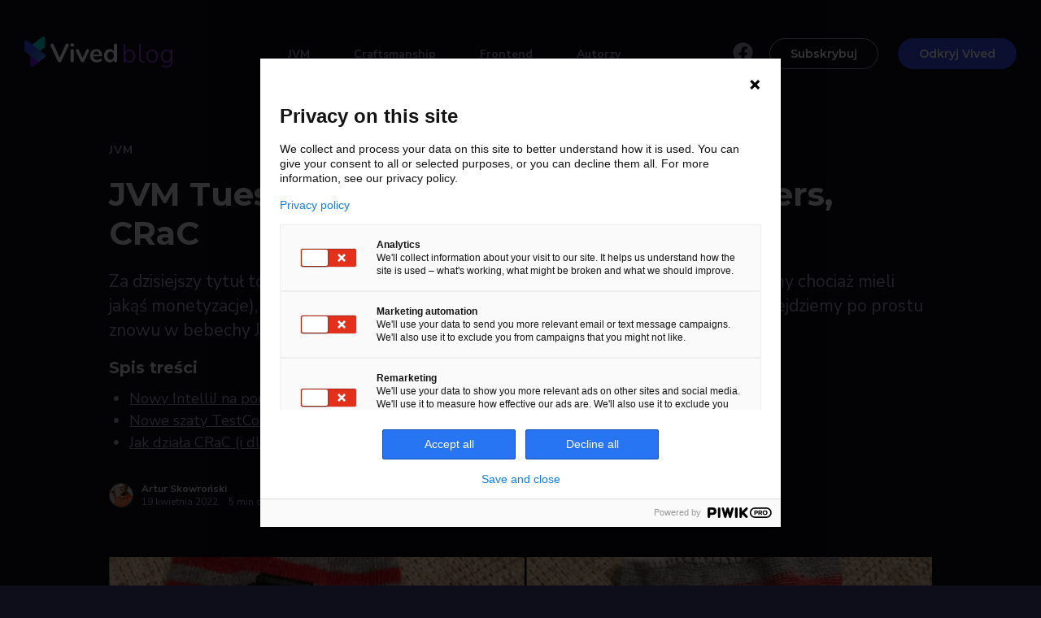

--- FILE ---
content_type: text/html; charset=UTF-8
request_url: https://vived.io/pl/jvm-tuesday-84-intellij-testcontainers-crac/
body_size: 19360
content:
<!doctype html>
<html lang="en">
	<head>
		<meta charset="utf-8">
		<meta name="viewport" content="width=device-width, initial-scale=1, shrink-to-fit=no">
		<script>
			document.getElementsByTagName("html")[0].className += " js";
			if(navigator.userAgent.indexOf('MSIE')!==-1
				|| navigator.appVersion.indexOf('Trident/') > -1){
					document.getElementsByTagName("html")[0].className += " ie-browser";
			}
			if(navigator.userAgent.indexOf("Edge") > -1){
				document.getElementsByTagName("html")[0].className += " edge-browser";
			}
		</script>

		
        <script>
            const loadFont = function(url) {
                // the 'fetch' equivalent has caching issues
                var xhr = new XMLHttpRequest();
                xhr.open('GET', url, true);
                xhr.onreadystatechange = function(){
                    if ( xhr.readyState == 4 && xhr.status == 200 ) {
                        let css = xhr.responseText;
                        css = css.replace(/}/g, 'font-display: fallback; }'); //default swap
                
                        const head = document.getElementsByTagName('head')[0];
                        const style = document.createElement('style');
                        style.appendChild(document.createTextNode(css));
                        head.appendChild(style);
                    }
                };
                xhr.send();
            }

                            loadFont('https://fonts.googleapis.com/css2?family=Montserrat:wght@100;200;300;400;500;600;700;800;900');
                            loadFont('https://fonts.googleapis.com/css2?family=Nunito+Sans:ital,wght@0,200;0,300;0,400;0,600;0,700;0,800;0,900;1,400');
                            loadFont('https://fonts.googleapis.com/css2?family=Nunito:ital,wght@0,300;0,400;0,500;0,600;0,700;0,800;0,900;1,400');
                    
      </script>

      <meta name='robots' content='index, follow, max-image-preview:large, max-snippet:-1, max-video-preview:-1' />
	<style>img:is([sizes="auto" i], [sizes^="auto," i]) { contain-intrinsic-size: 3000px 1500px }</style>
	<link rel="alternate" hreflang="pl" href="https://vived.io/pl/jvm-tuesday-84-intellij-testcontainers-crac/" />

	<!-- This site is optimized with the Yoast SEO plugin v26.4 - https://yoast.com/wordpress/plugins/seo/ -->
	<title>JVM Tuesday #84 - IntelliJ, Testcontainers, CRaC - Vived</title>
	<link rel="canonical" href="https://vived.io/pl/jvm-tuesday-84-intellij-testcontainers-crac/" />
	<meta property="og:locale" content="pl_PL" />
	<meta property="og:type" content="article" />
	<meta property="og:title" content="JVM Tuesday #84 - IntelliJ, Testcontainers, CRaC - Vived" />
	<meta property="og:description" content="Za dzisiejszy tytuł to na YouTubie demonetyzacja byłaby raczej gwarantowana (jakbyśmy chociaż mieli jakąś monetyzacje), mimo że tak naprawdę nie mamy na myśli niczego zdrożnego, bo wejdziemy po prostu znowu w bebechy JVM. A oprócz tego - nowy Intellij Idea oraz Testcontainers." />
	<meta property="og:url" content="https://vived.io/pl/jvm-tuesday-84-intellij-testcontainers-crac/" />
	<meta property="og:site_name" content="Vived" />
	<meta property="article:published_time" content="2022-04-19T16:13:46+00:00" />
	<meta property="article:modified_time" content="2022-09-19T11:10:39+00:00" />
	<meta property="og:image" content="https://vived.io/wp-content/uploads/2022/04/JVM-2-1.png" />
	<meta property="og:image:width" content="1200" />
	<meta property="og:image:height" content="628" />
	<meta property="og:image:type" content="image/png" />
	<meta name="author" content="Artur Skowroński" />
	<meta name="twitter:card" content="summary_large_image" />
	<script type="application/ld+json" class="yoast-schema-graph">{"@context":"https://schema.org","@graph":[{"@type":"Article","@id":"https://vived.io/pl/jvm-tuesday-84-intellij-testcontainers-crac/#article","isPartOf":{"@id":"https://vived.io/pl/jvm-tuesday-84-intellij-testcontainers-crac/"},"author":{"name":"Artur Skowroński","@id":"https://ec2-3-68-244-71.eu-central-1.compute.amazonaws.com/#/schema/person/0eb0878110cb27edfbfe46e841fe6db3"},"headline":"JVM Tuesday #84 &#8211; IntelliJ, Testcontainers, CRaC","datePublished":"2022-04-19T16:13:46+00:00","dateModified":"2022-09-19T11:10:39+00:00","mainEntityOfPage":{"@id":"https://vived.io/pl/jvm-tuesday-84-intellij-testcontainers-crac/"},"wordCount":1198,"publisher":{"@id":"https://ec2-3-68-244-71.eu-central-1.compute.amazonaws.com/#organization"},"image":{"@id":"https://vived.io/pl/jvm-tuesday-84-intellij-testcontainers-crac/#primaryimage"},"thumbnailUrl":"https://vived.io/wp-content/uploads/2022/04/JVM-2-1.png","articleSection":["JVM"],"inLanguage":"pl-PL"},{"@type":"WebPage","@id":"https://vived.io/pl/jvm-tuesday-84-intellij-testcontainers-crac/","url":"https://vived.io/pl/jvm-tuesday-84-intellij-testcontainers-crac/","name":"JVM Tuesday #84 - IntelliJ, Testcontainers, CRaC - Vived","isPartOf":{"@id":"https://ec2-3-68-244-71.eu-central-1.compute.amazonaws.com/#website"},"primaryImageOfPage":{"@id":"https://vived.io/pl/jvm-tuesday-84-intellij-testcontainers-crac/#primaryimage"},"image":{"@id":"https://vived.io/pl/jvm-tuesday-84-intellij-testcontainers-crac/#primaryimage"},"thumbnailUrl":"https://vived.io/wp-content/uploads/2022/04/JVM-2-1.png","datePublished":"2022-04-19T16:13:46+00:00","dateModified":"2022-09-19T11:10:39+00:00","breadcrumb":{"@id":"https://vived.io/pl/jvm-tuesday-84-intellij-testcontainers-crac/#breadcrumb"},"inLanguage":"pl-PL","potentialAction":[{"@type":"ReadAction","target":["https://vived.io/pl/jvm-tuesday-84-intellij-testcontainers-crac/"]}]},{"@type":"ImageObject","inLanguage":"pl-PL","@id":"https://vived.io/pl/jvm-tuesday-84-intellij-testcontainers-crac/#primaryimage","url":"https://vived.io/wp-content/uploads/2022/04/JVM-2-1.png","contentUrl":"https://vived.io/wp-content/uploads/2022/04/JVM-2-1.png","width":1200,"height":628},{"@type":"BreadcrumbList","@id":"https://vived.io/pl/jvm-tuesday-84-intellij-testcontainers-crac/#breadcrumb","itemListElement":[{"@type":"ListItem","position":1,"name":"Strona główna","item":"https://vived.io/pl/"},{"@type":"ListItem","position":2,"name":"JVM Tuesday #84 &#8211; IntelliJ, Testcontainers, CRaC"}]},{"@type":"WebSite","@id":"https://ec2-3-68-244-71.eu-central-1.compute.amazonaws.com/#website","url":"https://ec2-3-68-244-71.eu-central-1.compute.amazonaws.com/","name":"Vived","description":"platform empowering IT people and technology companies to synergic growth","publisher":{"@id":"https://ec2-3-68-244-71.eu-central-1.compute.amazonaws.com/#organization"},"potentialAction":[{"@type":"SearchAction","target":{"@type":"EntryPoint","urlTemplate":"https://ec2-3-68-244-71.eu-central-1.compute.amazonaws.com/?s={search_term_string}"},"query-input":{"@type":"PropertyValueSpecification","valueRequired":true,"valueName":"search_term_string"}}],"inLanguage":"pl-PL"},{"@type":"Organization","@id":"https://ec2-3-68-244-71.eu-central-1.compute.amazonaws.com/#organization","name":"Vived","url":"https://ec2-3-68-244-71.eu-central-1.compute.amazonaws.com/","logo":{"@type":"ImageObject","inLanguage":"pl-PL","@id":"https://ec2-3-68-244-71.eu-central-1.compute.amazonaws.com/#/schema/logo/image/","url":"https://vived.io/wp-content/uploads/2020/03/logo_vived_color.png","contentUrl":"https://vived.io/wp-content/uploads/2020/03/logo_vived_color.png","width":136,"height":45,"caption":"Vived"},"image":{"@id":"https://ec2-3-68-244-71.eu-central-1.compute.amazonaws.com/#/schema/logo/image/"}},{"@type":"Person","@id":"https://ec2-3-68-244-71.eu-central-1.compute.amazonaws.com/#/schema/person/0eb0878110cb27edfbfe46e841fe6db3","name":"Artur Skowroński","image":{"@type":"ImageObject","inLanguage":"pl-PL","@id":"https://ec2-3-68-244-71.eu-central-1.compute.amazonaws.com/#/schema/person/image/","url":"https://secure.gravatar.com/avatar/29055786486c8b9dc1507f2744221c5bdb8d7ef6e6217ced0326dd3296aea6ed?s=96&d=mm&r=g","contentUrl":"https://secure.gravatar.com/avatar/29055786486c8b9dc1507f2744221c5bdb8d7ef6e6217ced0326dd3296aea6ed?s=96&d=mm&r=g","caption":"Artur Skowroński"}}]}</script>
	<!-- / Yoast SEO plugin. -->


<link rel='dns-prefetch' href='//kit.fontawesome.com' />
<script type="text/javascript">
/* <![CDATA[ */
window._wpemojiSettings = {"baseUrl":"https:\/\/s.w.org\/images\/core\/emoji\/16.0.1\/72x72\/","ext":".png","svgUrl":"https:\/\/s.w.org\/images\/core\/emoji\/16.0.1\/svg\/","svgExt":".svg","source":{"concatemoji":"https:\/\/vived.io\/wp-includes\/js\/wp-emoji-release.min.js?ver=6.8.3"}};
/*! This file is auto-generated */
!function(s,n){var o,i,e;function c(e){try{var t={supportTests:e,timestamp:(new Date).valueOf()};sessionStorage.setItem(o,JSON.stringify(t))}catch(e){}}function p(e,t,n){e.clearRect(0,0,e.canvas.width,e.canvas.height),e.fillText(t,0,0);var t=new Uint32Array(e.getImageData(0,0,e.canvas.width,e.canvas.height).data),a=(e.clearRect(0,0,e.canvas.width,e.canvas.height),e.fillText(n,0,0),new Uint32Array(e.getImageData(0,0,e.canvas.width,e.canvas.height).data));return t.every(function(e,t){return e===a[t]})}function u(e,t){e.clearRect(0,0,e.canvas.width,e.canvas.height),e.fillText(t,0,0);for(var n=e.getImageData(16,16,1,1),a=0;a<n.data.length;a++)if(0!==n.data[a])return!1;return!0}function f(e,t,n,a){switch(t){case"flag":return n(e,"\ud83c\udff3\ufe0f\u200d\u26a7\ufe0f","\ud83c\udff3\ufe0f\u200b\u26a7\ufe0f")?!1:!n(e,"\ud83c\udde8\ud83c\uddf6","\ud83c\udde8\u200b\ud83c\uddf6")&&!n(e,"\ud83c\udff4\udb40\udc67\udb40\udc62\udb40\udc65\udb40\udc6e\udb40\udc67\udb40\udc7f","\ud83c\udff4\u200b\udb40\udc67\u200b\udb40\udc62\u200b\udb40\udc65\u200b\udb40\udc6e\u200b\udb40\udc67\u200b\udb40\udc7f");case"emoji":return!a(e,"\ud83e\udedf")}return!1}function g(e,t,n,a){var r="undefined"!=typeof WorkerGlobalScope&&self instanceof WorkerGlobalScope?new OffscreenCanvas(300,150):s.createElement("canvas"),o=r.getContext("2d",{willReadFrequently:!0}),i=(o.textBaseline="top",o.font="600 32px Arial",{});return e.forEach(function(e){i[e]=t(o,e,n,a)}),i}function t(e){var t=s.createElement("script");t.src=e,t.defer=!0,s.head.appendChild(t)}"undefined"!=typeof Promise&&(o="wpEmojiSettingsSupports",i=["flag","emoji"],n.supports={everything:!0,everythingExceptFlag:!0},e=new Promise(function(e){s.addEventListener("DOMContentLoaded",e,{once:!0})}),new Promise(function(t){var n=function(){try{var e=JSON.parse(sessionStorage.getItem(o));if("object"==typeof e&&"number"==typeof e.timestamp&&(new Date).valueOf()<e.timestamp+604800&&"object"==typeof e.supportTests)return e.supportTests}catch(e){}return null}();if(!n){if("undefined"!=typeof Worker&&"undefined"!=typeof OffscreenCanvas&&"undefined"!=typeof URL&&URL.createObjectURL&&"undefined"!=typeof Blob)try{var e="postMessage("+g.toString()+"("+[JSON.stringify(i),f.toString(),p.toString(),u.toString()].join(",")+"));",a=new Blob([e],{type:"text/javascript"}),r=new Worker(URL.createObjectURL(a),{name:"wpTestEmojiSupports"});return void(r.onmessage=function(e){c(n=e.data),r.terminate(),t(n)})}catch(e){}c(n=g(i,f,p,u))}t(n)}).then(function(e){for(var t in e)n.supports[t]=e[t],n.supports.everything=n.supports.everything&&n.supports[t],"flag"!==t&&(n.supports.everythingExceptFlag=n.supports.everythingExceptFlag&&n.supports[t]);n.supports.everythingExceptFlag=n.supports.everythingExceptFlag&&!n.supports.flag,n.DOMReady=!1,n.readyCallback=function(){n.DOMReady=!0}}).then(function(){return e}).then(function(){var e;n.supports.everything||(n.readyCallback(),(e=n.source||{}).concatemoji?t(e.concatemoji):e.wpemoji&&e.twemoji&&(t(e.twemoji),t(e.wpemoji)))}))}((window,document),window._wpemojiSettings);
/* ]]> */
</script>
<style id='wp-emoji-styles-inline-css' type='text/css'>

	img.wp-smiley, img.emoji {
		display: inline !important;
		border: none !important;
		box-shadow: none !important;
		height: 1em !important;
		width: 1em !important;
		margin: 0 0.07em !important;
		vertical-align: -0.1em !important;
		background: none !important;
		padding: 0 !important;
	}
</style>
<link rel='stylesheet' id='wp-block-library-css' href='https://vived.io/wp-includes/css/dist/block-library/style.min.css?ver=6.8.3' type='text/css' media='all' />
<style id='classic-theme-styles-inline-css' type='text/css'>
/*! This file is auto-generated */
.wp-block-button__link{color:#fff;background-color:#32373c;border-radius:9999px;box-shadow:none;text-decoration:none;padding:calc(.667em + 2px) calc(1.333em + 2px);font-size:1.125em}.wp-block-file__button{background:#32373c;color:#fff;text-decoration:none}
</style>
<link rel='stylesheet' id='prismatic-blocks-css' href='https://vived.io/wp-content/plugins/prismatic/css/styles-blocks.css?ver=6.8.3' type='text/css' media='all' />
<style id='safe-svg-svg-icon-style-inline-css' type='text/css'>
.safe-svg-cover{text-align:center}.safe-svg-cover .safe-svg-inside{display:inline-block;max-width:100%}.safe-svg-cover svg{fill:currentColor;height:100%;max-height:100%;max-width:100%;width:100%}

</style>
<style id='global-styles-inline-css' type='text/css'>
:root{--wp--preset--aspect-ratio--square: 1;--wp--preset--aspect-ratio--4-3: 4/3;--wp--preset--aspect-ratio--3-4: 3/4;--wp--preset--aspect-ratio--3-2: 3/2;--wp--preset--aspect-ratio--2-3: 2/3;--wp--preset--aspect-ratio--16-9: 16/9;--wp--preset--aspect-ratio--9-16: 9/16;--wp--preset--color--black: #000000;--wp--preset--color--cyan-bluish-gray: #abb8c3;--wp--preset--color--white: #ffffff;--wp--preset--color--pale-pink: #f78da7;--wp--preset--color--vivid-red: #cf2e2e;--wp--preset--color--luminous-vivid-orange: #ff6900;--wp--preset--color--luminous-vivid-amber: #fcb900;--wp--preset--color--light-green-cyan: #7bdcb5;--wp--preset--color--vivid-green-cyan: #00d084;--wp--preset--color--pale-cyan-blue: #8ed1fc;--wp--preset--color--vivid-cyan-blue: #0693e3;--wp--preset--color--vivid-purple: #9b51e0;--wp--preset--gradient--vivid-cyan-blue-to-vivid-purple: linear-gradient(135deg,rgba(6,147,227,1) 0%,rgb(155,81,224) 100%);--wp--preset--gradient--light-green-cyan-to-vivid-green-cyan: linear-gradient(135deg,rgb(122,220,180) 0%,rgb(0,208,130) 100%);--wp--preset--gradient--luminous-vivid-amber-to-luminous-vivid-orange: linear-gradient(135deg,rgba(252,185,0,1) 0%,rgba(255,105,0,1) 100%);--wp--preset--gradient--luminous-vivid-orange-to-vivid-red: linear-gradient(135deg,rgba(255,105,0,1) 0%,rgb(207,46,46) 100%);--wp--preset--gradient--very-light-gray-to-cyan-bluish-gray: linear-gradient(135deg,rgb(238,238,238) 0%,rgb(169,184,195) 100%);--wp--preset--gradient--cool-to-warm-spectrum: linear-gradient(135deg,rgb(74,234,220) 0%,rgb(151,120,209) 20%,rgb(207,42,186) 40%,rgb(238,44,130) 60%,rgb(251,105,98) 80%,rgb(254,248,76) 100%);--wp--preset--gradient--blush-light-purple: linear-gradient(135deg,rgb(255,206,236) 0%,rgb(152,150,240) 100%);--wp--preset--gradient--blush-bordeaux: linear-gradient(135deg,rgb(254,205,165) 0%,rgb(254,45,45) 50%,rgb(107,0,62) 100%);--wp--preset--gradient--luminous-dusk: linear-gradient(135deg,rgb(255,203,112) 0%,rgb(199,81,192) 50%,rgb(65,88,208) 100%);--wp--preset--gradient--pale-ocean: linear-gradient(135deg,rgb(255,245,203) 0%,rgb(182,227,212) 50%,rgb(51,167,181) 100%);--wp--preset--gradient--electric-grass: linear-gradient(135deg,rgb(202,248,128) 0%,rgb(113,206,126) 100%);--wp--preset--gradient--midnight: linear-gradient(135deg,rgb(2,3,129) 0%,rgb(40,116,252) 100%);--wp--preset--font-size--small: 13px;--wp--preset--font-size--medium: 20px;--wp--preset--font-size--large: 36px;--wp--preset--font-size--x-large: 42px;--wp--preset--spacing--20: 0.44rem;--wp--preset--spacing--30: 0.67rem;--wp--preset--spacing--40: 1rem;--wp--preset--spacing--50: 1.5rem;--wp--preset--spacing--60: 2.25rem;--wp--preset--spacing--70: 3.38rem;--wp--preset--spacing--80: 5.06rem;--wp--preset--shadow--natural: 6px 6px 9px rgba(0, 0, 0, 0.2);--wp--preset--shadow--deep: 12px 12px 50px rgba(0, 0, 0, 0.4);--wp--preset--shadow--sharp: 6px 6px 0px rgba(0, 0, 0, 0.2);--wp--preset--shadow--outlined: 6px 6px 0px -3px rgba(255, 255, 255, 1), 6px 6px rgba(0, 0, 0, 1);--wp--preset--shadow--crisp: 6px 6px 0px rgba(0, 0, 0, 1);}:where(.is-layout-flex){gap: 0.5em;}:where(.is-layout-grid){gap: 0.5em;}body .is-layout-flex{display: flex;}.is-layout-flex{flex-wrap: wrap;align-items: center;}.is-layout-flex > :is(*, div){margin: 0;}body .is-layout-grid{display: grid;}.is-layout-grid > :is(*, div){margin: 0;}:where(.wp-block-columns.is-layout-flex){gap: 2em;}:where(.wp-block-columns.is-layout-grid){gap: 2em;}:where(.wp-block-post-template.is-layout-flex){gap: 1.25em;}:where(.wp-block-post-template.is-layout-grid){gap: 1.25em;}.has-black-color{color: var(--wp--preset--color--black) !important;}.has-cyan-bluish-gray-color{color: var(--wp--preset--color--cyan-bluish-gray) !important;}.has-white-color{color: var(--wp--preset--color--white) !important;}.has-pale-pink-color{color: var(--wp--preset--color--pale-pink) !important;}.has-vivid-red-color{color: var(--wp--preset--color--vivid-red) !important;}.has-luminous-vivid-orange-color{color: var(--wp--preset--color--luminous-vivid-orange) !important;}.has-luminous-vivid-amber-color{color: var(--wp--preset--color--luminous-vivid-amber) !important;}.has-light-green-cyan-color{color: var(--wp--preset--color--light-green-cyan) !important;}.has-vivid-green-cyan-color{color: var(--wp--preset--color--vivid-green-cyan) !important;}.has-pale-cyan-blue-color{color: var(--wp--preset--color--pale-cyan-blue) !important;}.has-vivid-cyan-blue-color{color: var(--wp--preset--color--vivid-cyan-blue) !important;}.has-vivid-purple-color{color: var(--wp--preset--color--vivid-purple) !important;}.has-black-background-color{background-color: var(--wp--preset--color--black) !important;}.has-cyan-bluish-gray-background-color{background-color: var(--wp--preset--color--cyan-bluish-gray) !important;}.has-white-background-color{background-color: var(--wp--preset--color--white) !important;}.has-pale-pink-background-color{background-color: var(--wp--preset--color--pale-pink) !important;}.has-vivid-red-background-color{background-color: var(--wp--preset--color--vivid-red) !important;}.has-luminous-vivid-orange-background-color{background-color: var(--wp--preset--color--luminous-vivid-orange) !important;}.has-luminous-vivid-amber-background-color{background-color: var(--wp--preset--color--luminous-vivid-amber) !important;}.has-light-green-cyan-background-color{background-color: var(--wp--preset--color--light-green-cyan) !important;}.has-vivid-green-cyan-background-color{background-color: var(--wp--preset--color--vivid-green-cyan) !important;}.has-pale-cyan-blue-background-color{background-color: var(--wp--preset--color--pale-cyan-blue) !important;}.has-vivid-cyan-blue-background-color{background-color: var(--wp--preset--color--vivid-cyan-blue) !important;}.has-vivid-purple-background-color{background-color: var(--wp--preset--color--vivid-purple) !important;}.has-black-border-color{border-color: var(--wp--preset--color--black) !important;}.has-cyan-bluish-gray-border-color{border-color: var(--wp--preset--color--cyan-bluish-gray) !important;}.has-white-border-color{border-color: var(--wp--preset--color--white) !important;}.has-pale-pink-border-color{border-color: var(--wp--preset--color--pale-pink) !important;}.has-vivid-red-border-color{border-color: var(--wp--preset--color--vivid-red) !important;}.has-luminous-vivid-orange-border-color{border-color: var(--wp--preset--color--luminous-vivid-orange) !important;}.has-luminous-vivid-amber-border-color{border-color: var(--wp--preset--color--luminous-vivid-amber) !important;}.has-light-green-cyan-border-color{border-color: var(--wp--preset--color--light-green-cyan) !important;}.has-vivid-green-cyan-border-color{border-color: var(--wp--preset--color--vivid-green-cyan) !important;}.has-pale-cyan-blue-border-color{border-color: var(--wp--preset--color--pale-cyan-blue) !important;}.has-vivid-cyan-blue-border-color{border-color: var(--wp--preset--color--vivid-cyan-blue) !important;}.has-vivid-purple-border-color{border-color: var(--wp--preset--color--vivid-purple) !important;}.has-vivid-cyan-blue-to-vivid-purple-gradient-background{background: var(--wp--preset--gradient--vivid-cyan-blue-to-vivid-purple) !important;}.has-light-green-cyan-to-vivid-green-cyan-gradient-background{background: var(--wp--preset--gradient--light-green-cyan-to-vivid-green-cyan) !important;}.has-luminous-vivid-amber-to-luminous-vivid-orange-gradient-background{background: var(--wp--preset--gradient--luminous-vivid-amber-to-luminous-vivid-orange) !important;}.has-luminous-vivid-orange-to-vivid-red-gradient-background{background: var(--wp--preset--gradient--luminous-vivid-orange-to-vivid-red) !important;}.has-very-light-gray-to-cyan-bluish-gray-gradient-background{background: var(--wp--preset--gradient--very-light-gray-to-cyan-bluish-gray) !important;}.has-cool-to-warm-spectrum-gradient-background{background: var(--wp--preset--gradient--cool-to-warm-spectrum) !important;}.has-blush-light-purple-gradient-background{background: var(--wp--preset--gradient--blush-light-purple) !important;}.has-blush-bordeaux-gradient-background{background: var(--wp--preset--gradient--blush-bordeaux) !important;}.has-luminous-dusk-gradient-background{background: var(--wp--preset--gradient--luminous-dusk) !important;}.has-pale-ocean-gradient-background{background: var(--wp--preset--gradient--pale-ocean) !important;}.has-electric-grass-gradient-background{background: var(--wp--preset--gradient--electric-grass) !important;}.has-midnight-gradient-background{background: var(--wp--preset--gradient--midnight) !important;}.has-small-font-size{font-size: var(--wp--preset--font-size--small) !important;}.has-medium-font-size{font-size: var(--wp--preset--font-size--medium) !important;}.has-large-font-size{font-size: var(--wp--preset--font-size--large) !important;}.has-x-large-font-size{font-size: var(--wp--preset--font-size--x-large) !important;}
:where(.wp-block-post-template.is-layout-flex){gap: 1.25em;}:where(.wp-block-post-template.is-layout-grid){gap: 1.25em;}
:where(.wp-block-columns.is-layout-flex){gap: 2em;}:where(.wp-block-columns.is-layout-grid){gap: 2em;}
:root :where(.wp-block-pullquote){font-size: 1.5em;line-height: 1.6;}
</style>
<link rel='stylesheet' id='wpml-blocks-css' href='https://vived.io/wp-content/plugins/sitepress-multilingual-cms/dist/css/blocks/styles.css?ver=4.6.12' type='text/css' media='all' />
<link rel='stylesheet' id='amazonpolly-css' href='https://vived.io/wp-content/plugins/amazon-polly/public/css/amazonpolly-public.css?ver=1.0.0' type='text/css' media='all' />
<link rel='stylesheet' id='wpml-menu-item-0-css' href='https://vived.io/wp-content/plugins/sitepress-multilingual-cms/templates/language-switchers/menu-item/style.min.css?ver=1' type='text/css' media='all' />
<link rel='stylesheet' id='style-vived-css' href='https://vived.io/wp-content/themes/vived-reloaded/style.css?ver=1746013385' type='text/css' media='all' />
<link rel='stylesheet' id='style-animate-css' href='https://vived.io/wp-content/themes/vived-reloaded/assets/css/libraries/animate.css?ver=4.1.1' type='text/css' media='all' />
<link rel='stylesheet' id='newsletter_styles-css' href='https://vived.io/wp-content/themes/vived-reloaded/src/Widgets/MailChimpIntegration/lib/Newsletter/assets/css/style.css?ver=1746013385' type='text/css' media='all' />
<link rel='stylesheet' id='popular-articles-styles-css' href='https://vived.io/wp-content/themes/vived-reloaded/src/Widgets/PopularArticles/assets/css/style.css?ver=1746013385' type='text/css' media='all' />
<link rel='stylesheet' id='vived-learn-more-styles-css' href='https://vived.io/wp-content/themes/vived-reloaded/src/Widgets/VivedLearnMore/assets/css/style.css?ver=1746013385' type='text/css' media='all' />
<script type="text/javascript" id="wpml-cookie-js-extra">
/* <![CDATA[ */
var wpml_cookies = {"wp-wpml_current_language":{"value":"pl","expires":1,"path":"\/"}};
var wpml_cookies = {"wp-wpml_current_language":{"value":"pl","expires":1,"path":"\/"}};
/* ]]> */
</script>
<script type="text/javascript" src="https://vived.io/wp-content/plugins/sitepress-multilingual-cms/res/js/cookies/language-cookie.js?ver=4.6.12" id="wpml-cookie-js" defer="defer" data-wp-strategy="defer"></script>
<script type="text/javascript" src="https://vived.io/wp-includes/js/jquery/jquery.min.js?ver=3.7.1" id="jquery-core-js"></script>
<script type="text/javascript" src="https://vived.io/wp-includes/js/jquery/jquery-migrate.min.js?ver=3.4.1" id="jquery-migrate-js"></script>
<script type="text/javascript" src="https://vived.io/wp-content/plugins/amazon-polly/public/js/amazonpolly-public.js?ver=1.0.0" id="amazonpolly-js"></script>
<link rel="https://api.w.org/" href="https://vived.io/pl/wp-json/" /><link rel="alternate" title="JSON" type="application/json" href="https://vived.io/pl/wp-json/wp/v2/posts/9981" /><link rel="EditURI" type="application/rsd+xml" title="RSD" href="https://vived.io/xmlrpc.php?rsd" />
<meta name="generator" content="WordPress 6.8.3" />
<link rel='shortlink' href='https://vived.io/pl/?p=9981' />
<link rel="alternate" title="oEmbed (JSON)" type="application/json+oembed" href="https://vived.io/pl/wp-json/oembed/1.0/embed?url=https%3A%2F%2Fvived.io%2Fpl%2Fjvm-tuesday-84-intellij-testcontainers-crac%2F" />
<link rel="alternate" title="oEmbed (XML)" type="text/xml+oembed" href="https://vived.io/pl/wp-json/oembed/1.0/embed?url=https%3A%2F%2Fvived.io%2Fpl%2Fjvm-tuesday-84-intellij-testcontainers-crac%2F&#038;format=xml" />
<meta name="generator" content="WPML ver:4.6.12 stt:1,40;" />
<style type="text/css">
.sfs-subscriber-count, .sfs-count, .sfs-count span, .sfs-stats { -webkit-box-sizing: initial; -moz-box-sizing: initial; box-sizing: initial; }
.sfs-subscriber-count { width: 88px; overflow: hidden; height: 26px; color: #424242; font: 9px Verdana, Geneva, sans-serif; letter-spacing: 1px; }
.sfs-count { width: 86px; height: 17px; line-height: 17px; margin: 0 auto; background: #ccc; border: 1px solid #909090; border-top-color: #fff; border-left-color: #fff; }
.sfs-count span { display: inline-block; height: 11px; line-height: 12px; margin: 2px 1px 2px 2px; padding: 0 2px 0 3px; background: #e4e4e4; border: 1px solid #a2a2a2; border-bottom-color: #fff; border-right-color: #fff; }
.sfs-stats { font-size: 6px; line-height: 6px; margin: 1px 0 0 1px; word-spacing: 2px; text-align: center; text-transform: uppercase; }
</style>
<link rel="icon" href="https://vived.io/wp-content/uploads/2020/04/favicon_vived-150x150.png" sizes="32x32" />
<link rel="icon" href="https://vived.io/wp-content/uploads/2020/04/favicon_vived.png" sizes="192x192" />
<link rel="apple-touch-icon" href="https://vived.io/wp-content/uploads/2020/04/favicon_vived.png" />
<meta name="msapplication-TileImage" content="https://vived.io/wp-content/uploads/2020/04/favicon_vived.png" />
		<style type="text/css" id="wp-custom-css">
			code {
	font-size: 80%;
	line-height: 1.6;
	padding: 3px;
	border-radius: 4px;
	background: #181823 !important;
}
pre > code {
  font-size: 75%;
	padding: 8px !important;
	border-radius: 6px;
  white-space: pre-wrap;
	tab-size: 4;
}
pre.wp-block-code,
pre.wp-block-prismatic-blocks {
	margin-bottom: 40px;
}

@media (max-width: 575.98px) {
	pre > code {
		tab-size: 2;
	}
	pre.wp-block-code,
	pre.wp-block-prismatic-blocks {
		margin-bottom: 30px;
	}
}

.padding250 {padding-bottom: 250px;}

.page-id-9175 {padding: 150px 20px 20px 20px;}

.page-id-9175 > footer {
  background-color: white;
}

.page-id-9175 > .footer-main .footer-menu-wrapper .footer-menu .menu li a {
	color: black;
}		</style>
		
	</head>

	<body class="wp-singular post-template-default single single-post postid-9981 single-format-standard wp-theme-vived-reloaded">

		<script type="text/javascript">
(function(window, document, dataLayerName, id) {
window[dataLayerName]=window[dataLayerName]||[],window[dataLayerName].push({start:(new Date).getTime(),event:"stg.start"});var scripts=document.getElementsByTagName('script')[0],tags=document.createElement('script');
function stgCreateCookie(a,b,c){var d="";if(c){var e=new Date;e.setTime(e.getTime()+24*c*60*60*1e3),d="; expires="+e.toUTCString()}document.cookie=a+"="+b+d+"; path=/"}
var isStgDebug=(window.location.href.match("stg_debug")||document.cookie.match("stg_debug"))&&!window.location.href.match("stg_disable_debug");stgCreateCookie("stg_debug",isStgDebug?1:"",isStgDebug?14:-1);
var qP=[];dataLayerName!=="dataLayer"&&qP.push("data_layer_name="+dataLayerName),isStgDebug&&qP.push("stg_debug");var qPString=qP.length>0?("?"+qP.join("&")):"";
tags.async=!0,tags.src="https://vived.containers.piwik.pro/"+id+".js"+qPString,scripts.parentNode.insertBefore(tags,scripts);
!function(a,n,i){a[n]=a[n]||{};for(var c=0;c<i.length;c++)!function(i){a[n][i]=a[n][i]||{},a[n][i].api=a[n][i].api||function(){var a=[].slice.call(arguments,0);"string"==typeof a[0]&&window[dataLayerName].push({event:n+"."+i+":"+a[0],parameters:[].slice.call(arguments,1)})}}(i[c])}(window,"ppms",["tm","cm"]);
})(window, document, 'dataLayer', 'f91f3d20-f777-4b0a-af78-01a82c4b272d');
</script>
		<div class="main-container">

		
    <nav class="navigation dark-theme">
        
<div class="container-fluid px-lg-0 navigation-main navigation-main-blog">
    <div class="container-lg">

        <div class="navigation-main-wrapper">

            <a href="https://vived.io/pl/blog/" class="nav-logo">

                <img src="https://vived.io/wp-content/themes/vived-reloaded/assets/img/logo_vived_light.png" alt="vived logo" />
                
                <span>
                    blog                </span>

            </a>


            <div class="blog-categories-menu"><ul id="menu-categories-menu_pl" class="menu"><li id="menu-item-9167" class="menu-item menu-item-type-taxonomy menu-item-object-category current-post-ancestor current-menu-parent current-post-parent menu-item-9167"><a href="https://vived.io/pl/category/jvm-pl/">JVM</a></li>
<li id="menu-item-9166" class="menu-item menu-item-type-taxonomy menu-item-object-category menu-item-9166"><a href="https://vived.io/pl/category/craftsmanship/">Craftsmanship</a></li>
<li id="menu-item-9165" class="menu-item menu-item-type-taxonomy menu-item-object-category menu-item-9165"><a href="https://vived.io/pl/category/frontend-pl/">Frontend</a></li>
<li id="menu-item-13906" class="menu-item menu-item-type-post_type menu-item-object-page menu-item-13906"><a href="https://vived.io/pl/authors/">Autorzy</a></li>
</ul></div>

            <div class="nav-button-group">

                
                    
                        <a class="social-icon"
                           href="https://www.facebook.com/vivedapp"
                           title="Vived Facebook Page"
                           target="_blank">

                            <i class="fab fa-facebook"></i>
                            
                        </a>

                    

                    
                            <div class="nav-main-menu">
                                <ul class="menu">

                                                                        
                                        <li  class="btn-subscribe-desktop">
                                            <a href="#subscribe"
                                                class="subscribe-desktop cta-button outline-grey-hover-violet small-size">

                                                Subskrybuj                                                
                                            </a>
                                        </li>

                                                                        
                                        <li >
                                            <a href="https://app.vived.io/"
                                                class="cta-button filled-blue small-size">

                                                Odkryj Vived                                                
                                            </a>
                                        </li>

                                    
                                </ul>
                            </div>

                        
                
            </div>

            
                <div class="nav-toggler">

                    <div class="nav-toggler__bars">
                        <div class="nav-toggler__bars-bar"></div>
                    </div>

                </div>

            
        </div>
        
    </div>
</div>

<div class="navigation-mobile navigation-mobile-blog">

    <div class="navigation-mobile-background"></div>

    <div class="navigation-mobile-wrapper">
        <div class="nav-mobile-inside">

            <div class="nav-toggler">
                <div class="nav-toggler__bars"></div>
            </div>


            <div class="nav-menus-wrapper">

                                        
                    <div class="nav-mobile-caption">
                        Menu                    </div>


                    <div class="nav-mobile-menu"><ul id="menu-categories-menu_pl-1" class="menu"><li class="menu-item menu-item-type-taxonomy menu-item-object-category current-post-ancestor current-menu-parent current-post-parent menu-item-9167"><a href="https://vived.io/pl/category/jvm-pl/">JVM</a></li>
<li class="menu-item menu-item-type-taxonomy menu-item-object-category menu-item-9166"><a href="https://vived.io/pl/category/craftsmanship/">Craftsmanship</a></li>
<li class="menu-item menu-item-type-taxonomy menu-item-object-category menu-item-9165"><a href="https://vived.io/pl/category/frontend-pl/">Frontend</a></li>
<li class="menu-item menu-item-type-post_type menu-item-object-page menu-item-13906"><a href="https://vived.io/pl/authors/">Autorzy</a></li>
</ul></div>
                

                
                        <div class="nav-mobile-menu-buttons">
                            <ul class="menu">

                                                                
                                    <li>
                                        <a href="#subscribe"
                                            class="subscribe-desktop cta-button outline-grey-hover-violet small-size">

                                            Subskrybuj                                            
                                        </a>
                                    </li>

                                                                
                                    <li>
                                        <a href="https://app.vived.io/"
                                            class="cta-button filled-blue small-size">

                                            Odkryj Vived                                            
                                        </a>
                                    </li>

                                
                            </ul>
                        </div>

                    
            </div>
            

            <div class="nav-mobile-footer">

                
                        
                            <a class="social-icon"
                               href="https://www.facebook.com/vivedapp"
                               title="Vived Facebook Page"
                               target="_blank">

                                <i class="fab fa-facebook"></i>
                                
                            </a>

                        

                        <div class="nav-mobile-footer-menu"><ul id="menu-mobile-menu-bottom" class="menu"><li id="menu-item-297" class="menu-item menu-item-type-custom menu-item-object-custom menu-item-297"><a target="_blank" href="https://vived.io/privacy-and-cookies/">Privacy policy</a></li>
</ul></div>
            </div>

        </div>
    </div>

</div>

    </nav>


        <header class="container-fluid px-lg-0 blog-upper-spacer">
            <div class="container-lg">

                <div class="row">

                    <div class="col-12 col-xl-10 offset-xl-1">

                        
                            <div class="article-categories">
                                
                                <div class="category" style="color: #A5A5BD">
                                    JVM                                </div>
                            </div>

                        

                        <h1 class="article-heading light-font">
                            JVM Tuesday #84 &#8211; IntelliJ, Testcontainers, CRaC                        </h1>


                        
                            <div class="page-body-text">
                                <p>Za dzisiejszy tytuł to na YouTubie demonetyzacja byłaby raczej gwarantowana (jakbyśmy chociaż mieli jakąś monetyzacje), mimo że tak naprawdę nie mamy na myśli niczego zdrożnego, bo wejdziemy po prostu znowu w bebechy JVM. A oprócz tego &#8211; nowy Intellij Idea oraz Testcontainers.</p>
                            </div>

                        

                                                <div class="spis-tresci">
                            <div class="spis-tresci__title">Spis treści</div>
                            <ul class="spis-tresci__lista">
                                <li><a href="https://vived.io/pl/jvm-tuesday-84-intellij-testcontainers-crac/#1-nowy-intellij-na-pomoc-w-okielznaniu-zaleznosci">Nowy IntelliJ na pomoc w okiełznaniu zależności</a></li><li><a href="https://vived.io/pl/jvm-tuesday-84-intellij-testcontainers-crac/#2-nowe-szaty-testcontainers">Nowe szaty TestContainers</a></li><li><a href="https://vived.io/pl/jvm-tuesday-84-intellij-testcontainers-crac/#3-jak-dziala-crac-i-dlaczego-tak-dobrze">Jak działa CRaC (i dlaczego tak dobrze?)</a></li>                            </ul>
                        </div>
                        
                        <div class="article-author">

                            
                                <div class="author-avatar-wrapper">
                                    <div class="author-avatar" style="background-image: url('https://vived.io/wp-content/uploads/2021/08/artur-150x150.png');"></div>
                                </div>

                            

                            <div class="author-info">

                                
                                    <strong class="d-block author-name">
                                        Artur Skowroński                                    </strong>

                                

                                <span class="article-date">
                                    19 kwietnia 2022                                </span>


                                
                                    <span class="article-time">
                                        5 min czytania                                    </span>
                                    
                                
                            </div>

                        </div>

                    </div>


                                        
                        <div class="col-12 col-xl-10 offset-xl-1 article-cover-wrapper">

                            <div class="article-cover">
                                <img src="https://vived.io/wp-content/uploads/2022/04/hqs94b9gh3o71.jpg.jpg" alt="Article cover" />
                            </div>

                        </div>

                    
                </div>

            </div>
        </header>

        
        <div class="container-fluid px-lg-0 article-main-content banner-present">
            <div class="container-lg">

                <div class="row">

                    <div class="col-12 col-lg-8 col-xl-7 offset-xl-1 article-content">
                        
<h2 id="1-nowy-intellij-na-pomoc-w-okielznaniu-zaleznosci" data-num=1>1. Nowy IntelliJ na pomoc w okiełznaniu zależności</h2>



<p>No to zacznijmy od JetBrains. Firma miała w tym roku trochę pod górkę, ale wyraźnie wraca do regularnego wypuszczania nowych funkcjonalności. Po kilku zapowiedziach dotyczących Kotlina, w zeszłym tygodniu otrzymaliśmy bowiem również <a href="https://www.jetbrains.com/idea/whatsnew/">kolejną edycję Intellij</a>. Sugeruje mi ona trochę, że jednak wiele planów nieco się opóźniło, ponieważ nowe wydanie nie jest jakieś niezwykle bogate w nowości. Nie znaczy to jednak, że nie ma w nim niczego ciekawego.&nbsp;</p>



<p>Z pewnością gwiazdą wydania jest tutaj Dependency Analyzer. Dostarcza on informacji o wszystkich zależnościach Maven i Gradle używanych w projekcie, pomagając deweloperom wykrywać i rozwiązywać konflikty między nimi. Narzędzie pozwala na filtrowanie zduplikowanych zależności i pomaga w poprawieniu konfiguracji kompilacji. W kontekście dependencji ciekawe rzeczy przynosi też wersja Ultimate. Ta bowiem dzięki zintegrowanej z nową wersją IDE wtyczki Package Checker wykrywanie zależności Maven i Gradle, które są uważane za podatne na ataki, a także sugeruje dostępne poprawki. Zmian jest oczywiście więcej, jak choćby zmodernizowane centrum notyfikacji, generator nowego projektu czy też edytor Markdown. Oprócz tego &#8211; jak zwykle dużo innej drobnicy (min. dla Dockera i Kubernetesa) oraz obowiązkowe wsparcie dla nowych wersji języka &#8211; Java 18, Kotlin 1.6.20 itd.</p>



<p>Przy okazji kolejnej wersji Intellij, wspomnę również o <a href="https://blog.jetbrains.com/scala/2022/04/12/intellij-scala-plugin-2022-1/">nowej edycji scalowego plugina</a>, który również jednak nie przynosi jakoś bardzo wiele. Lepsze wsparcie dla Scala 3, lepsze wykrywanie o co realnie chodziło użytkownikowi przy aliasowanych exportach, wykrywanie nieużywanych deklaracji…&nbsp;</p>


<div class="wp-block-image">
<figure class="aligncenter size-full"><img fetchpriority="high" decoding="async" width="480" height="360" src="https://vived.io/wp-content/uploads/2022/04/giphy-24.gif" alt="" class="wp-image-4230"/><figcaption>Ziew. Nowy plugin dla Scali to słownikowa definicja inkrementalnych usprawnień</figcaption></figure></div>


<p>A jak już przy IDE jesteśmy, to wczoraj ukazało się nowe wydanie plugina do VS Code dla Javy. Co przynosi? Jak łatwo się domyśleć &#8211; Javę 18, podpowiadanie nazw parametrów w funkcjach w sposób, który znacie pewnie z Intellij (propsuje!), ale także usprawniono współpracę z tak zwanym “serwerem języka”. Serwer języka to mózg stojący za rozumieniem, co dzieje się w waszym kodzie i wysyłającym do waszego IDE informacje o błędach składni/kompilacji, podpowiedzi bazujących na strukturze kodu i w zasadzie o wszystkim, co istotne się pod maską dzieje. VSCode używa rozwiązania <a href="https://github.com/eclipse/eclipse.jdt.ls">dostarczonego przez Eclipse</a>, a nowa wersja integracji ma lepiej informować programistę, jeżeli z samą integracją pójdzie coś nie tak i trzeba ją zrestartować lub zregenerować jej pliki wynikowe.&nbsp;</p>


<div class="wp-block-image">
<figure class="aligncenter"><img decoding="async" src="https://vived.io/wp-content/uploads/2022/06/img_62a88ad86a43f.png" alt=""/><figcaption>Wiecie, ten słynny DX (Developers Experience), który zawsze przyświeca narzędziom od Microsoft</figcaption></figure></div>


<h3 class="wp-block-heading">Źródła</h3>



<ul class="wp-block-list"><li><a href="https://www.jetbrains.com/idea/whatsnew/">What&#8217;s New in IntelliJ IDEA &#8211; 2022.1</a></li><li><a href="https://blog.jetbrains.com/scala/2022/04/12/intellij-scala-plugin-2022-1/">IntelliJ Scala Plugin 2022.1 Is Out!</a></li></ul>




    <section class="block-content-breaker vived-promo" id="block-content-breaker-block_generated_2">

        
            <div class="block apps-content-breaker">
                <div class="block-content">
                        
                    <div class="heading-3 block-title">
                        Odkryj więcej treści IT dopasowanych do Ciebie                    </div>

                    <div class="body-text block-description">
                        W aplikacji Vived znajdziesz artykuły moderowane przez developerów.<br />
Zainstaluj teraz i czytaj tylko dobre teksty!<br /><br />                    </div>

                                        
                        <div class="download-buttons">
                        
                                                            
                                <a class="download-button content-store-android"
                                    href="https://play.google.com/store/apps/details?id=com.virtuslab.vived"
                                    target="_blank"
                                    title="Download on Android">
                                    <img decoding="async" src="https://vived.io/wp-content/uploads/2021/07/google-play.png" alt="Download on Android" />
                                </a>

                            
                                                        
                                <a class="download-button content-store-ios"
                                    href="https://apps.apple.com/gb/app/vived/id1460117345"
                                    target="_blank"
                                    title="Download on iOS">
                                    <img decoding="async" src="https://vived.io/wp-content/uploads/2021/07/app-store.png" alt="Download on iOS" />
                                </a>

                                                    
                        </div>

                    
                </div>

                                
                    <div class="block-image__wrapper">
                        <img decoding="async" src="https://vived.io/wp-content/uploads/2021/12/ad2-min-1.png" class="block-image" alt="phone newsletter image" />
                    </div>

                                
            </div>
        
        
        
    </section>


 <h2 id="2-nowe-szaty-testcontainers" data-num=2>2. Nowe szaty TestContainers</h2>



<p>Ostatnio kiedy informowaliśmy o TestContainers, trochę podśmiechiwałem się z idei przenoszenia testów lokalnych opartych o kontenery do chmury…</p>


<div class="wp-block-image">
<figure class="aligncenter"><img decoding="async" src="https://vived.io/wp-content/uploads/2022/06/img_62a88ad926964.png" alt=""/><figcaption>(I chciałbym móc się z tego dalej śmiać, ale jak patrzę na ilość RAMu zżera mój Docker w suicie E2E to wiem, że nie warto tego krytykować, a jako cywilizacja chyba poszliśmy w jakąś ślepą uliczkę.)</figcaption></figure></div>


<p>…ale ogólnie z Testcontainers to my się bardzo lubimy, dlatego z uwagą śledzę pojawiające się u nich nowości. A <a href="https://www.atomicjar.com/2022/04/new-milestone-new-look-new-release-same-testcontainers/">tym razem nowością jest</a> min. nowe logo, którą AtomicJar świętuje zarówno potężny spike adopcji jak i pojawienie się w sekcji <strong>Adopt </strong>ostatniego Technology Radaru.</p>


<div class="wp-block-image">
<figure class="aligncenter is-resized"><img decoding="async" src="https://vived.io/wp-content/uploads/2022/06/img_62a88ada1cacc.png" alt="" width="768" height="384"/><figcaption>So Vibrant! W poście znajdziecie też warianty kolorystyczne dla tych, co nie lubią dobrej zabawy i wolą bardziej stonowane umaszczenie.</figcaption></figure></div>


<p>Oczywiście jednak nowy Testcontainers to nie jedynie nowe logo, ale także trochę zmian pod spodem. Testcontainers 1.17.0 to bowiem wsparcie dla HiveMQ, znacznie lepszy performance. Twórcy chwalą się nawet 60% przyspieszenia w niektórych sytuacjach &#8211; jeśli uda się w realnych przypadkach użycia uzyskać choćby 30%, już da nam to spory zysk, biorąc pod uwagę jak wszyscy kochamy oczekiwanie na rezultat testów.</p>


<div class="wp-block-image">
<figure class="aligncenter"><img decoding="async" src="https://vived.io/wp-content/uploads/2022/06/img_62a88adac2c33.png" alt=""/><figcaption>Oprócz tego całość przynosi parę dodatkowych usprawnień, jak np. lepsze czyszczenie stanu maszyny po zakończeniu testów.</figcaption></figure></div>


<p>Ok, tak naprawdę trochę wykorzystuje tutaj ostatnie zapowiedzi, by podzielić się z Wami informacją, że Zalando (tak, to Zalando od butów, które równocześnie jest też jednym z fajniejszych jvm-owych e-commerce na świecie) <a href="https://engineering.zalando.com/posts/2022/04/functional-tests-with-testcontainers.html">wydało ostatnio bardzo dobry tekst</a> o tym, jak u nich w firmie wygląda testowanie za pomocą Testcontainers. Nie ma w nim niczego strasznie rewolucyjnego, ale IMHO dobrze jest czasem zobaczyć, jak tego typu rozwiązania działają w firmach z sukcesami. Może się czymś zainspirujecie, mnie osobiście bardzo spodobało się zaproponowane przez nich użycie Shutdown Hooków &#8211; aczkolwiek właśnie wspomniany w poprzednim akapicie Testcontainer 1.17.0 powinien sprawić, że nie będą potrzebne, dzięki lepszemu automatycznemu cleanupowi.</p>



<h3 class="wp-block-heading">Źródła</h3>



<ul class="wp-block-list"><li><a href="https://www.atomicjar.com/2022/04/new-milestone-new-look-new-release-same-testcontainers/">New milestone, new look, new release, same Testcontainers! &#8211; AtomicJar, Inc.</a></li><li><a href="https://engineering.zalando.com/posts/2022/04/functional-tests-with-testcontainers.html">Functional tests with Testcontainers</a></li></ul>




    <section class="block-content-breaker vived-promo" id="block-content-breaker-block_generated_3">

        
            <div class="block apps-content-breaker">
                <div class="block-content">
                        
                    <div class="heading-3 block-title">
                        Odkryj więcej treści IT dopasowanych do Ciebie                    </div>

                    <div class="body-text block-description">
                        W aplikacji Vived znajdziesz artykuły moderowane przez developerów.<br />
Zainstaluj teraz i czytaj tylko dobre teksty!<br /><br />                    </div>

                                        
                        <div class="download-buttons">
                        
                                                            
                                <a class="download-button content-store-android"
                                    href="https://play.google.com/store/apps/details?id=com.virtuslab.vived"
                                    target="_blank"
                                    title="Download on Android">
                                    <img decoding="async" src="https://vived.io/wp-content/uploads/2021/07/google-play.png" alt="Download on Android" />
                                </a>

                            
                                                        
                                <a class="download-button content-store-ios"
                                    href="https://apps.apple.com/gb/app/vived/id1460117345"
                                    target="_blank"
                                    title="Download on iOS">
                                    <img decoding="async" src="https://vived.io/wp-content/uploads/2021/07/app-store.png" alt="Download on iOS" />
                                </a>

                                                    
                        </div>

                    
                </div>

                                
                    <div class="block-image__wrapper">
                        <img decoding="async" src="https://vived.io/wp-content/uploads/2021/12/ad2-min-1.png" class="block-image" alt="phone newsletter image" />
                    </div>

                                
            </div>
        
        
        
    </section>


 <h2 id="3-jak-dziala-crac-i-dlaczego-tak-dobrze" data-num=3>3. Jak działa CRaC (i dlaczego tak dobrze?)</h2>



<p>A na zakończenie, będzie trochę o projekcie CRaC (Coordinated Restore at Checkpoint, żeby Wam się brzydkie rzeczy nie kojarzyły), który udowadnia nam dwie rzeczy &#8211; że bycie Cloud Native jest w 2022 bardzo istotne, a twórcy Javy lubią redundancje. Jak bowiem inaczej wytłumaczyć fakt, że po raz kolejny próbują rozwiązać problem, który już raz ogarnęli za pomocą JDK 13 i Application Class Data Sharing</p>



<p>Dobra, ale czym ten CRaC jest? Stojący za nim Anton Kozlov z Azula uważa, że aplikacje javowe mogą uniknąć długiego uruchamiania i procesu “rozgrzewania”, zapisując pełny stan środowiska uruchomieniowego. Zapisany stan może być następnie używany do szybkiego uruchamiania konkretnej instancji – całość przypominać ma nieco, jak działa proces zapisu stanu w emulatorach gier. Dodatkowo, wiele instancji może wypączkować z takiego pojedynczego “savestate”. Oczywiście wiąże się z tym trochę problemów (samo środowisko uruchomieniowe może się zmienić, wspomniana wieloinstancjowość też jest wyzwaniem), dlatego sugeruje on “research” nad odpowiednimi API w ramach Javy, które mogłyby sobie ze wspomnianymi problemami poradzić i umożliwić wielość opcji, jeśli chodzi o miejsce, gdzie wspomniany stan można by było “zrzucać”. Projekt ma być szczególnie istotny w środowiskach chmurowych, gdzie długi rozruch jest istotnym wyzwaniem.</p>



<p>Dlaczego jednak w ogólę o tym piszę? Mimo, że o projekcie jest dosyć cicho od czasu jego zapowiedzi w lipcu 2021, to jednak pracę nad nim trwają sobie w tle, a w lutym ukazała się nawet nowa wersja buildu JDK 17 zawierająca jego wersję preview. Głównym motywatorem jest jednak fakt, że <a href="https://foojay.io/today/introducing-the-openjdk-coordinated-restore-at-checkpoint-project/">foojay.io opisało</a> w bardzo przystępny sposób, jakie mechanizmy mają zostać wprowadzone do JVM w ramach projektu. Dodatkowo, autor opracowania, Gerrit Grunwald, <a href="https://github.com/CRaC/openjdk-builds/releases/">przygotował też demo</a>, które pozwoli Wam na zrozumienia zasady działania całości na realnym przykładzie. Jeżeli lubicie więc jazdę na krawędzi, to jest to zdecydowanie dobra okazja, żeby poeksperymentować z CRaCiem.</p>


<div class="wp-block-image">
<figure class="aligncenter"><img decoding="async" src="https://vived.io/wp-content/uploads/2022/06/img_62a88adb4cf49.png" alt=""/><figcaption>To nie zabrzmiało dobrze. Don’t do Drugs.</figcaption></figure></div>


<h3 class="wp-block-heading">Źródła</h3>



<ul class="wp-block-list"><li><a href="https://foojay.io/today/introducing-the-openjdk-coordinated-restore-at-checkpoint-project/">Introducing the &#8222;Coordinated Restore at Checkpoint&#8221; Project | Foojay</a></li><li><a href="https://github.com/CRaC/openjdk-builds/releases/">Releases · CRaC/openjdk-builds · GitHub</a></li></ul>
                    </div> 
                    

                    <div class="col-3 offset-1 col-xl-2 offset-xl-1 pl-0 article-sidebar"><div class="vived-widget">
<div class="vived-learn-more vived-outline">

    <div class="row">

        <div class="col-12 col-sm-6 col-lg-12">

            
                <h3>
                    Odkryj więcej świetnych treści!                </h3>

            

            
                <div class="widget-description">
                    Bądź na bieżąco z branżą i poszerzaj horyzonty dzięki najlepszym artykułom dobieranym specjalnie dla Ciebie w aplikacji Vived.                </div>

            

            <ul>
                
                    <li>
                        Rozsądna ilość treści                    </li>

                

                
                    <li>
                        Tylko wysoka jakość                    </li>

                

                
                    <li>
                        Pełne dopasowanie do Twoich potrzeb!                    </li>

                            </ul>


            
                <a class="cta-button filled-lightblue medium-size"
                   href="https://vived.io/"
                   title="Dowiedz się więcej">

                   Dowiedz się więcej
                </a>
                   
            

        </div>

        
            <div class="col-12 col-sm-6 col-lg-12">

                <div class="screen-wrapper">
                    <img src="https://vived.io/wp-content/uploads/2021/07/new_Section1.png" alt="vived screenshot" />
                </div>

            </div>

        
    </div>


</div>

</div></div>                    
                </div>

            </div>
        </div>


            
<div class="container-fluid px-lg-0 article-banner">
    <div class="container-lg">

        <div class="banner-box-wrapper">

            <div class="banner-box">

                <div class="row">

                    <div class="col-12 col-sm-10 offset-sm-1 col-lg-8 offset-lg-2 col-xl-6 offset-xl-3">


                        <div class="banner-content-desktop">

                            
                                <div class="banner-title">
                                    Nie masz czasu na śledzenie newsów? Spokojnie.                                </div>

                            

                            
                                <div class="banner-description">
                                    Dzięki naszym podsumowaniom wystarczy Ci 10 minut tygodniowo, aby mieć pewność, że nie przegapisz niczego w świecie Frontendu, JVM i Software Craftsmanship.<br /><br />
Bez spamu i bez wysiłku!                                </div>

                            

                            
                                <div class="cta-button filled-dark medium-size banner-button single-newsletter-modal">
                                    Zapisz się                                </div>

                            
                        </div>



                        <div class="banner-content-mobile">

                            
                                <div class="banner-title">
                                    Odkrywaj więcej dopasowanych treści!                                </div>

                            

                            
                                <div class="banner-description">
                                    Bądź na bieżąco ze światem IT i poszerzaj swoje horyzonty dzięki najlepszym artykułom wybranym specjalnie dla Ciebie.<br /><br/>Zainstaluj aplikację!                                </div>

                            

                                                
                                <div class="download-buttons">
                                
                                                                            
                                        <a class="download-button"
                                           href="https://play.google.com/store/apps/details?id=com.virtuslab.vived"
                                           target="_blank"
                                           title="Download on Android">
                                        
                                            <img src="https://vived.io/wp-content/uploads/2021/07/google-play.png" alt="Download on Android" />

                                        </a>

                                    

                                                                        
                                        <a class="download-button"
                                           href="https://apps.apple.com/gb/app/vived/id1460117345"
                                           target="_blank"
                                           title="Download on iOS">
                                        
                                            <img src="https://vived.io/wp-content/uploads/2021/07/app-store.png" alt="Download on iOS" />
                                            
                                        </a>

                                                                    
                                </div>

                            
                        </div>


                    </div>

                </div>

            </div>

        </div>

    </div>
</div>

          

        
<div class="container-fluid px-lg-0 article-related-content bg-grey banner-present">
    <div class="container-lg">

        <div class="row comments-disqus">
            <div class="col-12 col-md-10 offset-md-1 col-lg-10 offset-lg-1 col-xl-8 offset-xl-2">
                        </div>
        </div>

        <div class="row">

            
                    <div class="col-12 col-xl-9 more-content">
                        
                        
                            <div class="heading-small">
                                Więcej wpisów                            </div>

                        

                        <div class="row">
                            
                                    <div class="col-12 col-sm-6 col-lg-4 article-item-wrapper">
                                        

<a class="row no-gutters article-item vertical"
   href="https://vived.io/pl/jvm-tuesday-vol-45/"
   title="JVM Tuesday vol. 44">

    <div class="col-3 col-sm-12 article-cover">

        
            <div class="d-sm-none article-categories">

                
                <div class="category" style="color: #A5A5BD">
                    JVM                </div>

            </div>

        

        <div class="cover-wrapper">
            <div class="cover" style="background-image: url('https://vived.io/wp-content/themes/vived-reloaded/assets/img/placeholder.png');"></div>
        </div>

    </div>


    <div class="col-9 col-sm-12 article-info">

        
            <div class="d-none d-sm-block article-categories">
                
                <div class="category" style="color: #A5A5BD">
                    JVM                </div>
            </div>

        

        
            <div class="d-flex d-sm-none article-author mobile">

                <div class="author-avatar-wrapper">
                    <div class="author-avatar" style="background-image: url('https://vived.io/wp-content/uploads/2021/08/artur-150x150.png');"></div>
                </div>


                <div class="author-info">

                    <span class="author-name">
                        Artur Skowroński                    </span>

                </div>

            </div>

        

        <div class="article-title">
            JVM Tuesday vol. 44        </div>


        <div class="article-content">
            
        <div class="post-content">
            W dniu dzisiejszym mały "rant" na GlassFisha, nowa seria wideo od Oracle o JEPach, oraz minor Kotlina który nie jest wcale taki minorowy.

        </div>
    
            </div>


        <div class="article-author">

            
                <div class="author-avatar-wrapper">
                    <div class="author-avatar" style="background-image: url('https://vived.io/wp-content/uploads/2021/08/artur-150x150.png');"></div>
                </div>

            

            <div class="author-info">

                
                    <strong class="author-name">
                        Artur Skowroński                    </strong>

                

                <div class="article-date">
                    29 czerwca 2021
                    <span style="margin-left: 15px;">5 min czytania</span>                </div>

            </div>

        </div>

    </div>

</a>                                    </div>

                                
                                    <div class="col-12 col-sm-6 col-lg-4 article-item-wrapper">
                                        

<a class="row no-gutters article-item vertical"
   href="https://vived.io/pl/software-craftsmanship-saturday-vol-91-koniec-atoma-problem-maksymalnego-przeplywu-oraz-rfc-do-http-3/"
   title="Software Craftsmanship Saturday vol.91 &#8211; koniec Atoma, Problem Maksymalnego Przepływu oraz RFC do HTTP/3">

    <div class="col-3 col-sm-12 article-cover">

        
            <div class="d-sm-none article-categories">

                
                <div class="category" style="color: #A5A5BD">
                    Craftsmanship                </div>

            </div>

        

        <div class="cover-wrapper">
            <div class="cover" style="background-image: url('https://vived.io/wp-content/uploads/2022/06/1_UFDXQ7kMgtbvHjWMds8q4Q.png');"></div>
        </div>

    </div>


    <div class="col-9 col-sm-12 article-info">

        
            <div class="d-none d-sm-block article-categories">
                
                <div class="category" style="color: #A5A5BD">
                    Craftsmanship                </div>
            </div>

        

        
            <div class="d-flex d-sm-none article-author mobile">

                <div class="author-avatar-wrapper">
                    <div class="author-avatar" style="background-image: url('https://vived.io/wp-content/uploads/2021/08/artur-150x150.png');"></div>
                </div>


                <div class="author-info">

                    <span class="author-name">
                        Artur Skowroński                    </span>

                </div>

            </div>

        

        <div class="article-title">
            Software Craftsmanship Saturday vol.91 &#8211; koniec Atoma, Problem Maksymalnego Przepływu oraz RFC do HTTP/3        </div>


        <div class="article-content">
            
        <div class="post-content">
            W dniu dzisiejszym popłaczemy sobie nad Atomem (najlepsi umierają młodo), łykniemy trochę "Computer Science", a także pochylimy nad HTTP/3, które nareszcie doczekało się oficjalnego Request-for-Comments.         </div>
    
            </div>


        <div class="article-author">

            
                <div class="author-avatar-wrapper">
                    <div class="author-avatar" style="background-image: url('https://vived.io/wp-content/uploads/2021/08/artur-150x150.png');"></div>
                </div>

            

            <div class="author-info">

                
                    <strong class="author-name">
                        Artur Skowroński                    </strong>

                

                <div class="article-date">
                    11 czerwca 2022
                    <span style="margin-left: 15px;">8 min czytania</span>                </div>

            </div>

        </div>

    </div>

</a>                                    </div>

                                
                                    <div class="col-12 col-sm-6 col-lg-4 article-item-wrapper">
                                        

<a class="row no-gutters article-item vertical"
   href="https://vived.io/pl/jvm-tuesday-vol-83-loom-etk4j-ktor-jreleaser-helidon-jhipster/"
   title="JVM Tuesday vol. 83 &#8211; Loom, ETK4J, Ktor, jReleaser, Helidon, jHipster">

    <div class="col-3 col-sm-12 article-cover">

        
            <div class="d-sm-none article-categories">

                
                <div class="category" style="color: #A5A5BD">
                    JVM                </div>

            </div>

        

        <div class="cover-wrapper">
            <div class="cover" style="background-image: url('https://vived.io/wp-content/uploads/2022/04/kicked_out_of_nest_large.jpg.webp');"></div>
        </div>

    </div>


    <div class="col-9 col-sm-12 article-info">

        
            <div class="d-none d-sm-block article-categories">
                
                <div class="category" style="color: #A5A5BD">
                    JVM                </div>
            </div>

        

        
            <div class="d-flex d-sm-none article-author mobile">

                <div class="author-avatar-wrapper">
                    <div class="author-avatar" style="background-image: url('https://vived.io/wp-content/uploads/2021/08/artur-150x150.png');"></div>
                </div>


                <div class="author-info">

                    <span class="author-name">
                        Artur Skowroński                    </span>

                </div>

            </div>

        

        <div class="article-title">
            JVM Tuesday vol. 83 &#8211; Loom, ETK4J, Ktor, jReleaser, Helidon, jHipster        </div>


        <div class="article-content">
            
        <div class="post-content">
            Dzisiejsze wydanie jest dosyć ubogie w newsy, za to nowymi releasami nam mocno w tym tygodniu obrodziło. Wśród tych gwiazdą jest nowy Ktor, ale i programiści Javy znajdą coś dla siebie.        </div>
    
            </div>


        <div class="article-author">

            
                <div class="author-avatar-wrapper">
                    <div class="author-avatar" style="background-image: url('https://vived.io/wp-content/uploads/2021/08/artur-150x150.png');"></div>
                </div>

            

            <div class="author-info">

                
                    <strong class="author-name">
                        Artur Skowroński                    </strong>

                

                <div class="article-date">
                    12 kwietnia 2022
                    <span style="margin-left: 15px;">4 min czytania</span>                </div>

            </div>

        </div>

    </div>

</a>                                    </div>

                                                        </div>

                    </div>

                
            
            
                    <div class="col-12 col-xl-3 related-content">
                        
                        <div class="heading-small">
                            More about JVM                        </div>


                        <div class="row articles-listing">
                            
                                    <div class="col-12 col-sm-6 col-lg-3 col-xl-12 article-wrapper">

                                        <a class="article-item"
                                            href="https://vived.io/pl/feature-freeze-dla-jdk-23-co-przyniesie-nowa-edycja-jvm-weekly-vol-174/"
                                            title="Feature Freeze dla JDK 23: Co przyniesie nowa edycja? &#8211; JVM Weekly vol. 174">

                                            <div class="article-title">
                                                Feature Freeze dla JDK 23: Co przyniesie nowa edycja? &#8211; JVM Weekly vol. 174                                            </div>


                                            <div class="article-info">

                                                <strong>
                                                    Artur Skowroński                                                </strong>


                                                <span>
                                                    7 czerwca 2024                                                </span>


                                                
                                                    <span class="article-time">
                                                        17 min czytania                                                    </span>

                                                
                                            </div>

                                        </a>

                                    </div>

                                
                                    <div class="col-12 col-sm-6 col-lg-3 col-xl-12 article-wrapper">

                                        <a class="article-item"
                                            href="https://vived.io/pl/o-nowoczesnym-error-handlingu-tez-nie-tylko-w-javie-monady-efekty-i-project-amber-jvm-weekly-vol-172/"
                                            title="O nowoczesnym Error Handlingu (też, nie tylko w Javie): Monady, Efekty i Project Amber &#8211; JVM Weekly vol. 172">

                                            <div class="article-title">
                                                O nowoczesnym Error Handlingu (też, nie tylko w Javie): Monady, Efekty i Project Amber &#8211; JVM Weekly vol. 172                                            </div>


                                            <div class="article-info">

                                                <strong>
                                                    Artur Skowroński                                                </strong>


                                                <span>
                                                    2 maja 2024                                                </span>


                                                
                                                    <span class="article-time">
                                                        10 min czytania                                                    </span>

                                                
                                            </div>

                                        </a>

                                    </div>

                                
                                    <div class="col-12 col-sm-6 col-lg-3 col-xl-12 article-wrapper">

                                        <a class="article-item"
                                            href="https://vived.io/pl/90-of-java-services-have-critical-or-severe-security-vulnerabilities-czyli-o-tym-jak-trudno-mowi-sie-o-bezpieczenstwie-jvm-weekly-vol-172/"
                                            title="&#8222;90% of Java services have critical or severe security vulnerabilities&#8221;&#8230; czyli o tym, jak trudno mówi się o bezpieczeństwie – JVM Weekly vol. 172">

                                            <div class="article-title">
                                                &#8222;90% of Java services have critical or severe security vulnerabilities&#8221;&#8230; czyli o tym, jak trudno mówi się o bezpieczeństwie – JVM Weekly vol. 172                                            </div>


                                            <div class="article-info">

                                                <strong>
                                                    Artur Skowroński                                                </strong>


                                                <span>
                                                    25 kwietnia 2024                                                </span>


                                                
                                                    <span class="article-time">
                                                        6 min czytania                                                    </span>

                                                
                                            </div>

                                        </a>

                                    </div>

                                
                                    <div class="col-12 col-sm-6 col-lg-3 col-xl-12 article-wrapper">

                                        <a class="article-item"
                                            href="https://vived.io/pl/nowe-projekty-w-jdk-czyli-jak-minecraft-pcha-jave-do-przodu-jvm-weekly-vol-171/"
                                            title="Nowe Projekty w JDK, czyli jak Minecraft pcha Javę do przodu &#8211; JVM Weekly vol. 171">

                                            <div class="article-title">
                                                Nowe Projekty w JDK, czyli jak Minecraft pcha Javę do przodu &#8211; JVM Weekly vol. 171                                            </div>


                                            <div class="article-info">

                                                <strong>
                                                    Artur Skowroński                                                </strong>


                                                <span>
                                                    18 kwietnia 2024                                                </span>


                                                
                                                    <span class="article-time">
                                                        14 min czytania                                                    </span>

                                                
                                            </div>

                                        </a>

                                    </div>

                                                        </div>

                    </div>

                
        </div>

    </div>
</div>
                
            <div class="newsletter-corner-popup dismissed">

                <div class="popup-close-area">
                    <div class="close close-popup close-little-popup">
                        <span>&times;</span>
                    </div>
                </div>


                <div class="newsletter-popup open-newsletter-modal">

                    
                        <div class="popup-icon">
                            <img src="https://vived.io/wp-content/uploads/2021/08/mailing_popup.png" alt="newsletter icon" />
                        </div>

                    
                    <div class="popup-text">

                        
                            <div class="popup-title">
                                Nasze podsumowania w Twojej skrzynce                            </div>

                        

                        
                            <div class="popup-description">
                                Potrzebujesz 10 minut w tygodniu, by być na bieżąco. Udowodnimy, że to prawda, gdy zapiszesz się do naszego newslettera!                            </div>

                                                
                    </div>

                </div>

            </div>

        
        <div class="modal-background" id="modal-newsletter">
            <div class="modal-window">
                <div class="modal-close close close-popup">
                    <span>&times;</span>
                </div>
                <div class="modal-left">
                    <img src="https://vived.io/wp-content/themes/vived-reloaded/src/Widgets/MailChimpIntegration/lib/Newsletter/assets/img/viv_pop.png" alt="" />
                </div>
                <div class="modal-right">
                    <div class="popular-articles">
<div class="newsletter-signup " id="chimp-mailchimp_newsletter_widget-3">
    <div class="newsletter-signup__wrapper">
        <form action="#" class="chimpForm">

                <div class="row">

    <div class="col-12 pre-image">
        <div class="newsletter-pretitle">
            Chcesz być na bieżąco z branżą?        </div>

        <div class="newsletter-image">
            <img src="https://vived.io/wp-content/themes/vived-reloaded/src/Widgets/MailChimpIntegration/lib/Newsletter/assets/img/mailing_popup.png" alt="" />
        </div>

        <div class="newsletter-title">
            Tygodniowe przeglądy branży IT        </div>
    </div>


    <div class="col-12 col-md-6 col-lg-12">

        <div class="newsletter-predesc">
            Chcesz być na bieżąco poświęcając na to zaledwie 10 minut w tygodniu? Co tydzień tworzymy 3 niezależne przeglądy najważniejszych nowości w branży:        </div>

        
            <div class="newsletter-lists">

                                    <div class="list-item">
                        <label class="checkmark-container" for="3c4a9eea14-mailchimp_newsletter_widget-3">
                            Frontend                            <input type="checkbox" id="3c4a9eea14-mailchimp_newsletter_widget-3" value="3c4a9eea14" name="mailchimp_listid[]" checked>
                            <span class="checkmark-container__checkmark"></span>
                        </label>
                    </div>
                                    <div class="list-item">
                        <label class="checkmark-container" for="fbfe442e01-mailchimp_newsletter_widget-3">
                            JVM                            <input type="checkbox" id="fbfe442e01-mailchimp_newsletter_widget-3" value="fbfe442e01" name="mailchimp_listid[]" checked>
                            <span class="checkmark-container__checkmark"></span>
                        </label>
                    </div>
                                    <div class="list-item">
                        <label class="checkmark-container" for="6787379383-mailchimp_newsletter_widget-3">
                            Craftsmanship                            <input type="checkbox" id="6787379383-mailchimp_newsletter_widget-3" value="6787379383" name="mailchimp_listid[]" checked>
                            <span class="checkmark-container__checkmark"></span>
                        </label>
                    </div>
                
            </div>

        
        <div class="newsletter-desc">
            Zasubskrybuj i zyskaj pewność, że nie ominie Cię nic ważnego!        </div>

    </div>

    <div class="col-12 col-md-6 col-lg-12">

        
                        
            <div class="newsletter-signup-email">
                <div class="ns-fields">
                    <div class="input-item ns-email">
                        <div class="chimpError"></div>
                        <label for="mailchimp_email">E-mail</label>
                        <input type="email" name="mailchimp_email" value="" />
                    </div>
                    <div class="btn-submit">

                                                
                        <button type="submit" class="mailchimp_submit cta-button" name="mailchimp_submit" data-source="modal">
                            Zapisz mnie <span><i class="far fa-paper-plane"></i></span>
                        </button>
                    </div>
                </div>
            </div>

    </div>



    <div class="col-12">
        <div class="newsletter-gdpr">
            Dołączając do newslettera wyrażasz zgodę na przetwarzanie Twoich danych osobowych w celu realizacji usług Tygodniowy przegląd branży IT opisanych w polityce prywatności. Zgodę możesz w każdej chwili wycofać.        </div>
    </div>
    
</div>

        </form>
    </div>
</div>

</div>                </div>
            </div>
        </div>

            
            <footer class="container-fluid px-lg-0">
            
                <div class="container-lg">
                    <div class="row footer-main">

                        <div class="col-12 col-sm-4 site-info">
                            Vived © 2026                        </div>

                        
                            <div class="col-12 col-sm-8 footer-menu-wrapper">

                                <div class="footer-menu"><ul id="menu-footer-menu_pl" class="menu"><li id="menu-item-9051" class="menu-item menu-item-type-custom menu-item-object-custom menu-item-9051"><a href="https://vived.io/pl/blog/">Blog</a></li>
<li id="menu-item-9050" class="menu-item menu-item-type-custom menu-item-object-custom menu-item-9050"><a href="https://vived.io/polityka-prywatnosci/">Polityka Prywatności</a></li>
</ul></div>
                                
                                    <a class="social-icon"
                                       href="https://www.facebook.com/vivedapp"
                                       title="Vived Facebook Page"
                                       target="_blank">

                                        <i class="fab fa-facebook"></i>
                                        
                                    </a>

                                
                            </div>

                        
                    </div>
                </div>

            </footer>

        </div>

    <script type="speculationrules">
{"prefetch":[{"source":"document","where":{"and":[{"href_matches":"\/pl\/*"},{"not":{"href_matches":["\/wp-*.php","\/wp-admin\/*","\/wp-content\/uploads\/*","\/wp-content\/*","\/wp-content\/plugins\/*","\/wp-content\/themes\/vived-reloaded\/*","\/pl\/*\\?(.+)"]}},{"not":{"selector_matches":"a[rel~=\"nofollow\"]"}},{"not":{"selector_matches":".no-prefetch, .no-prefetch a"}}]},"eagerness":"conservative"}]}
</script>
<link rel='stylesheet' id='block-content-breaker-styles-css' href='https://vived.io/wp-content/themes/vived-reloaded/src/template-parts/blocks/blog-page/content-breaker/assets/block-content-breaker.css?ver=1.0' type='text/css' media='all' />
<script type="text/javascript" src="https://kit.fontawesome.com/483f103cc1.js?ver=6.8.3" id="script-fontawesome-js"></script>
<script type="text/javascript" src="https://vived.io/wp-content/themes/vived-reloaded/assets/js/libraries/bootstrap.bundle.min.js?ver=4.6.0" id="script-bootstrap-js"></script>
<script type="text/javascript" src="https://vived.io/wp-content/themes/vived-reloaded/assets/js/navigation.js?ver=1.3" id="script-navigation-js"></script>
<script type="text/javascript" src="https://vived.io/wp-content/themes/vived-reloaded/assets/js/vh-mobile.min.js?ver=1.0" id="script-vh-mobile-js"></script>
<script type="text/javascript" src="https://vived.io/wp-content/themes/vived-reloaded/assets/js/jquery-visible.min.js?ver=1.0" id="script-visible-js"></script>
<script type="text/javascript" src="https://vived.io/wp-content/themes/vived-reloaded/assets/js/newsletter-popup.js?ver=1.251" id="script-newsletter-popup-js"></script>
<script type="text/javascript" id="newsletter_js-js-extra">
/* <![CDATA[ */
var vl_mailchimp_signup = {"ajax_url":"https:\/\/vived.io\/wp-admin\/admin-ajax.php","connectionProblem":"problemy z po\u0142\u0105czeniem..","emailAddress":"to pole jest wymagane","processingtxt":"Czekaj<span><i class=\"fas fa-hourglass-half\"><\/i><\/span>","mailchimpProblem":"problem z us\u0142ug\u0105 newsletter","problemText":"Sprawd\u017a dane<span><i class=\"fas fa-question\"><\/i><\/span>","successText":"Zapisano<span><i class=\"fas fa-check\"><\/i><\/span>","laterText":"Spr\u00f3buj p\u00f3\u017aniej","listError":"zaznacz list\u0119"};
/* ]]> */
</script>
<script type="text/javascript" src="https://vived.io/wp-content/themes/vived-reloaded/src/Widgets/MailChimpIntegration/lib/Newsletter/assets/js/newsletter.js?ver=1.0.6" id="newsletter_js-js"></script>
<script type="text/javascript" src="https://vived.io/wp-content/themes/vived-reloaded/src/template-parts/blocks/blog-page/content-breaker/assets/block-content-breaker.js?ver=1.2" id="block-content-breaker-scripts-js"></script>

    </body>
</html>


--- FILE ---
content_type: text/css
request_url: https://vived.io/wp-content/themes/vived-reloaded/src/Widgets/PopularArticles/assets/css/style.css?ver=1746013385
body_size: 634
content:
.vived-popular-articles h4 {
  margin-bottom: 30px;
  font-family: "Montserrat", sans-serif;
  font-size: 0.75rem;
  line-height: 15px;
  font-weight: 700;
  color: #A5A5BD;
  letter-spacing: 0.9px;
  text-transform: uppercase;
}
@media (max-width: 991.98px) {
  .vived-popular-articles h4 {
    margin-bottom: 10px;
  }
}
.vived-popular-articles .articles-listing {
  margin-bottom: -30px;
}
@media (max-width: 991.98px) {
  .vived-popular-articles .articles-listing {
    margin-bottom: -20px;
  }
}
@media (min-width: 576px) and (max-width: 991.98px) {
  .vived-popular-articles .articles-listing.mix-order .article-wrapper:nth-child(2) {
    order: 3;
  }
  .vived-popular-articles .articles-listing.mix-order .article-wrapper:nth-child(3) {
    order: 5;
  }
  .vived-popular-articles .articles-listing.mix-order .article-wrapper:nth-child(4) {
    order: 2;
  }
  .vived-popular-articles .articles-listing.mix-order .article-wrapper:nth-child(5) {
    order: 4;
  }
  .vived-popular-articles .articles-listing.mix-order .article-wrapper:nth-child(6) {
    order: 6;
  }
}
.vived-popular-articles .articles-listing .article-wrapper {
  margin-bottom: 30px;
}
@media (max-width: 991.98px) {
  .vived-popular-articles .articles-listing .article-wrapper {
    margin-bottom: 20px;
  }
}
.vived-popular-articles .articles-listing .article-wrapper .article-item {
  position: relative;
  display: block;
  padding-top: 7px;
}
.vived-popular-articles .articles-listing .article-wrapper .article-item .article-title {
  margin-bottom: 5px;
  font-family: "Nunito Sans", sans-serif;
  font-size: 1rem;
  line-height: 20px;
  font-weight: 700;
  color: #C5C5D2;
  transition: 0.3s color ease-out;
}
@media (prefers-reduced-motion: reduce) {
  .vived-popular-articles .articles-listing .article-wrapper .article-item .article-title {
    transition: none;
  }
}
.vived-popular-articles .articles-listing .article-wrapper .article-item .article-info {
  font-size: 0.75rem;
  line-height: 16px;
}
.vived-popular-articles .articles-listing .article-wrapper .article-item .article-info strong {
  display: block;
  margin-bottom: 2px;
}
.vived-popular-articles .articles-listing .article-wrapper .article-item .article-info .article-time {
  margin-left: 10px;
}
.vived-popular-articles .articles-listing .article-wrapper .article-item .article-count {
  position: absolute;
  top: 0;
  right: 5px;
  font-family: "Montserrat", sans-serif;
  font-size: 2.5rem;
  line-height: 49px;
  font-weight: 700;
  opacity: 0.2;
  transition: 0.3s opacity ease-out;
}
@media (prefers-reduced-motion: reduce) {
  .vived-popular-articles .articles-listing .article-wrapper .article-item .article-count {
    transition: none;
  }
}
.vived-popular-articles .articles-listing .article-wrapper .article-item:hover .article-title {
  color: #fff;
}
.vived-popular-articles .articles-listing .article-wrapper .article-item:hover .article-count {
  opacity: 0.5;
}

/*# sourceMappingURL=style.css.map */


--- FILE ---
content_type: text/javascript
request_url: https://vived.io/wp-content/themes/vived-reloaded/assets/js/newsletter-popup.js?ver=1.251
body_size: 1128
content:
jQuery(document).ready( initialize );
jQuery(window).on('resize', initialize );

window.addEventListener('hashchange', initialize );

var getUrlParameter = function getUrlParameter(sParam) {
    var sPageURL = window.location.search.substring(1),
        sURLVariables = sPageURL.split('&'),
        sParameterName,
        i;

    for (i = 0; i < sURLVariables.length; i++) {
        sParameterName = sURLVariables[i].split('=');

        if (sParameterName[0] === sParam) {
            return typeof sParameterName[1] === undefined ? true : decodeURIComponent(sParameterName[1]);
        }
    }
    return false;
};

function initialize(){
    var cornerPopup = jQuery('.newsletter-corner-popup');
    window.dataLayer = window.dataLayer || [];

    if ( getUrlParameter('utm_source') == 'newsletter' ) {
        dismissPopup();
    }

    if( cornerPopup.length && jQuery(window).width() >= 1024 && jQuery(window).height() > 650) {
        var url = window.location.hash;

        if ( url.substring(url.indexOf('#')+1) == 'subscribe' ) {
            dismissPopup();
            jQuery('body').addClass('modal-no-scroll');
            jQuery('#modal-newsletter').addClass('modal-open');

			dataLayer.push({'event': 'modal_open_subscribe'});	
        }

        jQuery('.close-little-popup').on('click', function(){
            dismissPopup();

            dataLayer.push({'event': 'popup_close'});
        });

        jQuery('.modal-close').on('click', function(){
            jQuery('body').removeClass('modal-no-scroll');
            jQuery('#modal-newsletter').removeClass('modal-open');

            dataLayer.push({'event': 'modal_close'});
        });

        jQuery('.open-newsletter-modal').on('click', function(){
            dismissPopup();
            jQuery('body').addClass('modal-no-scroll');
            jQuery('#modal-newsletter').addClass('modal-open');

            dataLayer.push({'event': 'modal_open_popup'});
        });

        jQuery('.single-newsletter-modal').on('click', function(){
            dismissPopup();
            jQuery('body').addClass('modal-no-scroll');
            jQuery('#modal-newsletter').addClass('modal-open');

            dataLayer.push({'event': 'modal_open_blogend'});
        });

        var show_modal = getCookie('newsletter-modal-dismissed') == '' ? true : false;

        if( show_modal ){
            setTimeout(function() {
                cornerPopup.removeClass('dismissed');
                dataLayer.push({'event': 'popup_open'});
            }, 60000);
        }
    }


    function dismissPopup() {
        history.pushState( {}, '', window.location.href.substr(0, window.location.href.indexOf('#')) );
        
        if( !(cornerPopup.hasClass('dismissed')) ) {
            cornerPopup.addClass('dismissed');
            setCookie('newsletter-modal-dismissed', true, 365);

            setTimeout( function() {
                cornerPopup.addClass('gone');
            }, 400);
        }else{
            setCookie('newsletter-modal-dismissed', true, 365);
        }
    }

    function setCookie(cname, cvalue, exdays) {
        const d = new Date();
        d.setTime(d.getTime() + (exdays*24*60*60*1000));
        let expires = "expires="+ d.toUTCString();
        document.cookie = cname + "=" + cvalue + ";" + expires + ";path=/";
    }

    function getCookie(cname) {
        let name = cname + "=";
        let decodedCookie = decodeURIComponent(document.cookie);
        let ca = decodedCookie.split(';');
        for(let i = 0; i <ca.length; i++) {
          let c = ca[i];
          while (c.charAt(0) == ' ') {
            c = c.substring(1);
          }
          if (c.indexOf(name) == 0) {
            return c.substring(name.length, c.length);
          }
        }
        return "";
    }
}


--- FILE ---
content_type: text/javascript
request_url: https://vived.io/wp-content/themes/vived-reloaded/src/Widgets/MailChimpIntegration/lib/Newsletter/assets/js/newsletter.js?ver=1.0.6
body_size: 1059
content:
jQuery(function($) {
	$('.mailchimp_submit').on('click', function(e) {
		e.preventDefault();

		window.dataLayer = window.dataLayer || [];
		function gtag(){dataLayer.push(arguments);}

		var clicked_button = $(this);
		var regex = /^([a-zA-Z0-9_.+-])+\@(([a-zA-Z0-9-])+\.)+([a-zA-Z0-9]{1,})+$/;
		var div = $(this).parent().parent().find('.chimpError') 
		var form = $(this).closest('.chimpForm'); 
		var email_field = $(this).parent().parent().find('.ns-email');
		var subs_source = 'user_subscribed_' + clicked_button.attr('data-source');


		if( regex.test( form.find('[name=mailchimp_email]').val() ) ){ 

			email_field.removeClass('error');
			clicked_button.removeClass('fail');

			clicked_button.data('temp', clicked_button.val());
			clicked_button.html(vl_mailchimp_signup.processingtxt + '...');

			$.ajax({
				url: vl_mailchimp_signup.ajax_url,
				type: 'post',
				dataType: 'json',
				data: {
					action: 'vl_mailchimp_signup',
					data: form.serialize()
				}
			})
			.done(function(data) {
				clicked_button.val(clicked_button.data('temp'));

				//console.log(data);

				$.each(data, function(key, value) {
					if(key == 'msg') {

						if(value == 'problem_mailchimp'){
							div.html(vl_mailchimp_signup.mailchimpProblem);
							email_field.addClass('error');
							clicked_button.addClass('fail');
							clicked_button.html(vl_mailchimp_signup.laterText + '!');

							dataLayer.push({'event': 'user_not_subscribed_' + clicked_button.attr('data-source')});	
						}

						if(value == 'problem_email'){
							email_field.addClass('error');
							clicked_button.addClass('fail');
							clicked_button.html(vl_mailchimp_signup.problemText + '!');
							div.html(vl_mailchimp_signup.emailAddress);
						}

						if(value == 'subscribed'){
							$('.checkmark-container').removeClass('error');
							clicked_button.addClass('success');
							clicked_button.html(vl_mailchimp_signup.successText + '!');
							clicked_button.prop('disabled', true);

							dataLayer.push({'event': subs_source});	
							
							gtag('event', 'newsletter', { event_category: 'abtest_gtag', event_label: 'conversion' } );
						}

						if(value == 'problem_list'){
							$('.checkmark-container').addClass('error');
							clicked_button.addClass('fail');
							clicked_button.html(vl_mailchimp_signup.listError + '!');
							div.html(vl_mailchimp_signup.emailAddress);
						}
					}
				});
			})
			.fail(function(data){

				console.log(data);

				clicked_button.val(clicked_button.data('temp'));
				div.html(vl_mailchimp_signup.connectionProblem);

				dataLayer.push({'event': 'user_not_subscribed_' + clicked_button.attr('data-source')});	
			});
		}else{
			email_field.addClass('error');
			clicked_button.addClass('fail');
			clicked_button.html(vl_mailchimp_signup.problemText + '!');
			div.html(vl_mailchimp_signup.emailAddress);
		}
	});
});

jQuery( document ).ready(function($) {

    $(document).on("focus", ".input-item input:not([type=radio]):not([type=checkbox]):not([type=submit]):not([type=button]):not([type=image]):not([type=file])", function(event) { 
        $(this).parent().addClass('focused-field');
        if( $(this).val() ) {
            $(this).parent().removeClass('filled-field');
        }
    });

    $(document).on("focusout", ".input-item input:not([type=radio]):not([type=checkbox]):not([type=submit]):not([type=button]):not([type=image]):not([type=file])", function(event) { 
        if( !$(this).val() ) {
            $(this).parent().removeClass('focused-field');
            $(this).parent().removeClass('filled-field');
        } else {
            $(this).parent().addClass('filled-field');
        }
    });

    $(document).on("focus", ".input-item textarea", function(event) { 
        $(this).parent().addClass('focused-field');
        if( $(this).val() ) {
            $(this).parent().removeClass('filled-field');
        }
    });

    $(document).on("focusout", ".input-item textarea", function(event) { 
        if( !$(this).val() ) {
            $(this).parent().removeClass('focused-field');
            $(this).parent().removeClass('filled-field');
        } else {
            $(this).parent().addClass('filled-field');
        }   
    });
});